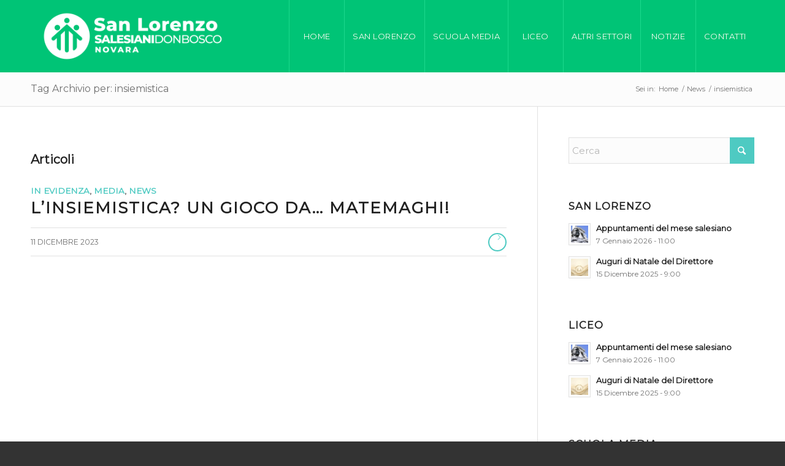

--- FILE ---
content_type: text/html; charset=UTF-8
request_url: https://www.salesianinovara.it/tag/insiemistica/
body_size: 11430
content:
<!DOCTYPE html>
<html lang="it-IT" class="html_stretched responsive av-preloader-active av-preloader-enabled  html_header_top html_logo_left html_main_nav_header html_menu_right html_large html_header_sticky html_header_shrinking html_mobile_menu_tablet html_header_searchicon_disabled html_content_align_center html_header_unstick_top_disabled html_header_stretch_disabled html_minimal_header html_elegant-blog html_av-overlay-side html_av-overlay-side-minimal html_av-submenu-noclone html_entry_id_22456 av-cookies-no-cookie-consent av-no-preview av-default-lightbox html_text_menu_active av-mobile-menu-switch-default">
<head>
<meta charset="UTF-8" />
<meta name="robots" content="noindex, follow" />


<!-- mobile setting -->
<meta name="viewport" content="width=device-width, initial-scale=1">

<!-- Scripts/CSS and wp_head hook -->
<title>insiemistica &#8211; Istituto Salesiano San Lorenzo &#8211; Novara</title>
<meta name='robots' content='max-image-preview:large' />
<link rel='dns-prefetch' href='//use.fontawesome.com' />
<link rel='dns-prefetch' href='//s.w.org' />
<link rel="alternate" type="application/rss+xml" title="Istituto Salesiano San Lorenzo - Novara &raquo; Feed" href="https://www.salesianinovara.it/feed/" />
<link rel="alternate" type="application/rss+xml" title="Istituto Salesiano San Lorenzo - Novara &raquo; insiemistica Feed del tag" href="https://www.salesianinovara.it/tag/insiemistica/feed/" />

<!-- google webfont font replacement -->

			<script type='text/javascript'>

				(function() {

					/*	check if webfonts are disabled by user setting via cookie - or user must opt in.	*/
					var html = document.getElementsByTagName('html')[0];
					var cookie_check = html.className.indexOf('av-cookies-needs-opt-in') >= 0 || html.className.indexOf('av-cookies-can-opt-out') >= 0;
					var allow_continue = true;
					var silent_accept_cookie = html.className.indexOf('av-cookies-user-silent-accept') >= 0;

					if( cookie_check && ! silent_accept_cookie )
					{
						if( ! document.cookie.match(/aviaCookieConsent/) || html.className.indexOf('av-cookies-session-refused') >= 0 )
						{
							allow_continue = false;
						}
						else
						{
							if( ! document.cookie.match(/aviaPrivacyRefuseCookiesHideBar/) )
							{
								allow_continue = false;
							}
							else if( ! document.cookie.match(/aviaPrivacyEssentialCookiesEnabled/) )
							{
								allow_continue = false;
							}
							else if( document.cookie.match(/aviaPrivacyGoogleWebfontsDisabled/) )
							{
								allow_continue = false;
							}
						}
					}

					if( allow_continue )
					{
						var f = document.createElement('link');

						f.type 	= 'text/css';
						f.rel 	= 'stylesheet';
						f.href 	= 'https://fonts.googleapis.com/css?family=Montserrat&display=auto';
						f.id 	= 'avia-google-webfont';

						document.getElementsByTagName('head')[0].appendChild(f);
					}
				})();

			</script>
					<script type="text/javascript">
			window._wpemojiSettings = {"baseUrl":"https:\/\/s.w.org\/images\/core\/emoji\/13.1.0\/72x72\/","ext":".png","svgUrl":"https:\/\/s.w.org\/images\/core\/emoji\/13.1.0\/svg\/","svgExt":".svg","source":{"concatemoji":"https:\/\/www.salesianinovara.it\/wp-includes\/js\/wp-emoji-release.min.js?ver=5.8.12"}};
			!function(e,a,t){var n,r,o,i=a.createElement("canvas"),p=i.getContext&&i.getContext("2d");function s(e,t){var a=String.fromCharCode;p.clearRect(0,0,i.width,i.height),p.fillText(a.apply(this,e),0,0);e=i.toDataURL();return p.clearRect(0,0,i.width,i.height),p.fillText(a.apply(this,t),0,0),e===i.toDataURL()}function c(e){var t=a.createElement("script");t.src=e,t.defer=t.type="text/javascript",a.getElementsByTagName("head")[0].appendChild(t)}for(o=Array("flag","emoji"),t.supports={everything:!0,everythingExceptFlag:!0},r=0;r<o.length;r++)t.supports[o[r]]=function(e){if(!p||!p.fillText)return!1;switch(p.textBaseline="top",p.font="600 32px Arial",e){case"flag":return s([127987,65039,8205,9895,65039],[127987,65039,8203,9895,65039])?!1:!s([55356,56826,55356,56819],[55356,56826,8203,55356,56819])&&!s([55356,57332,56128,56423,56128,56418,56128,56421,56128,56430,56128,56423,56128,56447],[55356,57332,8203,56128,56423,8203,56128,56418,8203,56128,56421,8203,56128,56430,8203,56128,56423,8203,56128,56447]);case"emoji":return!s([10084,65039,8205,55357,56613],[10084,65039,8203,55357,56613])}return!1}(o[r]),t.supports.everything=t.supports.everything&&t.supports[o[r]],"flag"!==o[r]&&(t.supports.everythingExceptFlag=t.supports.everythingExceptFlag&&t.supports[o[r]]);t.supports.everythingExceptFlag=t.supports.everythingExceptFlag&&!t.supports.flag,t.DOMReady=!1,t.readyCallback=function(){t.DOMReady=!0},t.supports.everything||(n=function(){t.readyCallback()},a.addEventListener?(a.addEventListener("DOMContentLoaded",n,!1),e.addEventListener("load",n,!1)):(e.attachEvent("onload",n),a.attachEvent("onreadystatechange",function(){"complete"===a.readyState&&t.readyCallback()})),(n=t.source||{}).concatemoji?c(n.concatemoji):n.wpemoji&&n.twemoji&&(c(n.twemoji),c(n.wpemoji)))}(window,document,window._wpemojiSettings);
		</script>
		<style type="text/css">
img.wp-smiley,
img.emoji {
	display: inline !important;
	border: none !important;
	box-shadow: none !important;
	height: 1em !important;
	width: 1em !important;
	margin: 0 .07em !important;
	vertical-align: -0.1em !important;
	background: none !important;
	padding: 0 !important;
}
</style>
	<link rel='stylesheet' id='wp-block-library-css'  href='https://www.salesianinovara.it/wp-includes/css/dist/block-library/style.min.css?ver=5.8.12' type='text/css' media='all' />
<style id='global-styles-inline-css' type='text/css'>
body{--wp--preset--color--black: #000000;--wp--preset--color--cyan-bluish-gray: #abb8c3;--wp--preset--color--white: #ffffff;--wp--preset--color--pale-pink: #f78da7;--wp--preset--color--vivid-red: #cf2e2e;--wp--preset--color--luminous-vivid-orange: #ff6900;--wp--preset--color--luminous-vivid-amber: #fcb900;--wp--preset--color--light-green-cyan: #7bdcb5;--wp--preset--color--vivid-green-cyan: #00d084;--wp--preset--color--pale-cyan-blue: #8ed1fc;--wp--preset--color--vivid-cyan-blue: #0693e3;--wp--preset--color--vivid-purple: #9b51e0;--wp--preset--gradient--vivid-cyan-blue-to-vivid-purple: linear-gradient(135deg,rgba(6,147,227,1) 0%,rgb(155,81,224) 100%);--wp--preset--gradient--light-green-cyan-to-vivid-green-cyan: linear-gradient(135deg,rgb(122,220,180) 0%,rgb(0,208,130) 100%);--wp--preset--gradient--luminous-vivid-amber-to-luminous-vivid-orange: linear-gradient(135deg,rgba(252,185,0,1) 0%,rgba(255,105,0,1) 100%);--wp--preset--gradient--luminous-vivid-orange-to-vivid-red: linear-gradient(135deg,rgba(255,105,0,1) 0%,rgb(207,46,46) 100%);--wp--preset--gradient--very-light-gray-to-cyan-bluish-gray: linear-gradient(135deg,rgb(238,238,238) 0%,rgb(169,184,195) 100%);--wp--preset--gradient--cool-to-warm-spectrum: linear-gradient(135deg,rgb(74,234,220) 0%,rgb(151,120,209) 20%,rgb(207,42,186) 40%,rgb(238,44,130) 60%,rgb(251,105,98) 80%,rgb(254,248,76) 100%);--wp--preset--gradient--blush-light-purple: linear-gradient(135deg,rgb(255,206,236) 0%,rgb(152,150,240) 100%);--wp--preset--gradient--blush-bordeaux: linear-gradient(135deg,rgb(254,205,165) 0%,rgb(254,45,45) 50%,rgb(107,0,62) 100%);--wp--preset--gradient--luminous-dusk: linear-gradient(135deg,rgb(255,203,112) 0%,rgb(199,81,192) 50%,rgb(65,88,208) 100%);--wp--preset--gradient--pale-ocean: linear-gradient(135deg,rgb(255,245,203) 0%,rgb(182,227,212) 50%,rgb(51,167,181) 100%);--wp--preset--gradient--electric-grass: linear-gradient(135deg,rgb(202,248,128) 0%,rgb(113,206,126) 100%);--wp--preset--gradient--midnight: linear-gradient(135deg,rgb(2,3,129) 0%,rgb(40,116,252) 100%);--wp--preset--font-size--small: 13px;--wp--preset--font-size--normal: 16px;--wp--preset--font-size--medium: 20px;--wp--preset--font-size--large: 36px;--wp--preset--font-size--huge: 42px;}.has-black-color{color: var(--wp--preset--color--black) !important;}.has-cyan-bluish-gray-color{color: var(--wp--preset--color--cyan-bluish-gray) !important;}.has-white-color{color: var(--wp--preset--color--white) !important;}.has-pale-pink-color{color: var(--wp--preset--color--pale-pink) !important;}.has-vivid-red-color{color: var(--wp--preset--color--vivid-red) !important;}.has-luminous-vivid-orange-color{color: var(--wp--preset--color--luminous-vivid-orange) !important;}.has-luminous-vivid-amber-color{color: var(--wp--preset--color--luminous-vivid-amber) !important;}.has-light-green-cyan-color{color: var(--wp--preset--color--light-green-cyan) !important;}.has-vivid-green-cyan-color{color: var(--wp--preset--color--vivid-green-cyan) !important;}.has-pale-cyan-blue-color{color: var(--wp--preset--color--pale-cyan-blue) !important;}.has-vivid-cyan-blue-color{color: var(--wp--preset--color--vivid-cyan-blue) !important;}.has-vivid-purple-color{color: var(--wp--preset--color--vivid-purple) !important;}.has-black-background-color{background-color: var(--wp--preset--color--black) !important;}.has-cyan-bluish-gray-background-color{background-color: var(--wp--preset--color--cyan-bluish-gray) !important;}.has-white-background-color{background-color: var(--wp--preset--color--white) !important;}.has-pale-pink-background-color{background-color: var(--wp--preset--color--pale-pink) !important;}.has-vivid-red-background-color{background-color: var(--wp--preset--color--vivid-red) !important;}.has-luminous-vivid-orange-background-color{background-color: var(--wp--preset--color--luminous-vivid-orange) !important;}.has-luminous-vivid-amber-background-color{background-color: var(--wp--preset--color--luminous-vivid-amber) !important;}.has-light-green-cyan-background-color{background-color: var(--wp--preset--color--light-green-cyan) !important;}.has-vivid-green-cyan-background-color{background-color: var(--wp--preset--color--vivid-green-cyan) !important;}.has-pale-cyan-blue-background-color{background-color: var(--wp--preset--color--pale-cyan-blue) !important;}.has-vivid-cyan-blue-background-color{background-color: var(--wp--preset--color--vivid-cyan-blue) !important;}.has-vivid-purple-background-color{background-color: var(--wp--preset--color--vivid-purple) !important;}.has-vivid-cyan-blue-to-vivid-purple-gradient-background{background: var(--wp--preset--gradient--vivid-cyan-blue-to-vivid-purple) !important;}.has-light-green-cyan-to-vivid-green-cyan-gradient-background{background: var(--wp--preset--gradient--light-green-cyan-to-vivid-green-cyan) !important;}.has-luminous-vivid-amber-to-luminous-vivid-orange-gradient-background{background: var(--wp--preset--gradient--luminous-vivid-amber-to-luminous-vivid-orange) !important;}.has-luminous-vivid-orange-to-vivid-red-gradient-background{background: var(--wp--preset--gradient--luminous-vivid-orange-to-vivid-red) !important;}.has-very-light-gray-to-cyan-bluish-gray-gradient-background{background: var(--wp--preset--gradient--very-light-gray-to-cyan-bluish-gray) !important;}.has-cool-to-warm-spectrum-gradient-background{background: var(--wp--preset--gradient--cool-to-warm-spectrum) !important;}.has-blush-light-purple-gradient-background{background: var(--wp--preset--gradient--blush-light-purple) !important;}.has-blush-bordeaux-gradient-background{background: var(--wp--preset--gradient--blush-bordeaux) !important;}.has-luminous-dusk-gradient-background{background: var(--wp--preset--gradient--luminous-dusk) !important;}.has-pale-ocean-gradient-background{background: var(--wp--preset--gradient--pale-ocean) !important;}.has-electric-grass-gradient-background{background: var(--wp--preset--gradient--electric-grass) !important;}.has-midnight-gradient-background{background: var(--wp--preset--gradient--midnight) !important;}.has-small-font-size{font-size: var(--wp--preset--font-size--small) !important;}.has-normal-font-size{font-size: var(--wp--preset--font-size--normal) !important;}.has-medium-font-size{font-size: var(--wp--preset--font-size--medium) !important;}.has-large-font-size{font-size: var(--wp--preset--font-size--large) !important;}.has-huge-font-size{font-size: var(--wp--preset--font-size--huge) !important;}
</style>
<link rel='stylesheet' id='contact-form-7-css'  href='https://www.salesianinovara.it/wp-content/plugins/contact-form-7/includes/css/styles.css?ver=5.5.2' type='text/css' media='all' />
<link rel='stylesheet' id='wp-v-icons-css-css'  href='https://www.salesianinovara.it/wp-content/plugins/wp-visual-icon-fonts/css/wpvi-fa4.css?ver=5.8.12' type='text/css' media='all' />
<link rel='stylesheet' id='bfa-font-awesome-css'  href='https://use.fontawesome.com/releases/v5.15.4/css/all.css?ver=2.0.3' type='text/css' media='all' />
<link rel='stylesheet' id='bfa-font-awesome-v4-shim-css'  href='https://use.fontawesome.com/releases/v5.15.4/css/v4-shims.css?ver=2.0.3' type='text/css' media='all' />
<style id='bfa-font-awesome-v4-shim-inline-css' type='text/css'>

			@font-face {
				font-family: 'FontAwesome';
				src: url('https://use.fontawesome.com/releases/v5.15.4/webfonts/fa-brands-400.eot'),
				url('https://use.fontawesome.com/releases/v5.15.4/webfonts/fa-brands-400.eot?#iefix') format('embedded-opentype'),
				url('https://use.fontawesome.com/releases/v5.15.4/webfonts/fa-brands-400.woff2') format('woff2'),
				url('https://use.fontawesome.com/releases/v5.15.4/webfonts/fa-brands-400.woff') format('woff'),
				url('https://use.fontawesome.com/releases/v5.15.4/webfonts/fa-brands-400.ttf') format('truetype'),
				url('https://use.fontawesome.com/releases/v5.15.4/webfonts/fa-brands-400.svg#fontawesome') format('svg');
			}

			@font-face {
				font-family: 'FontAwesome';
				src: url('https://use.fontawesome.com/releases/v5.15.4/webfonts/fa-solid-900.eot'),
				url('https://use.fontawesome.com/releases/v5.15.4/webfonts/fa-solid-900.eot?#iefix') format('embedded-opentype'),
				url('https://use.fontawesome.com/releases/v5.15.4/webfonts/fa-solid-900.woff2') format('woff2'),
				url('https://use.fontawesome.com/releases/v5.15.4/webfonts/fa-solid-900.woff') format('woff'),
				url('https://use.fontawesome.com/releases/v5.15.4/webfonts/fa-solid-900.ttf') format('truetype'),
				url('https://use.fontawesome.com/releases/v5.15.4/webfonts/fa-solid-900.svg#fontawesome') format('svg');
			}

			@font-face {
				font-family: 'FontAwesome';
				src: url('https://use.fontawesome.com/releases/v5.15.4/webfonts/fa-regular-400.eot'),
				url('https://use.fontawesome.com/releases/v5.15.4/webfonts/fa-regular-400.eot?#iefix') format('embedded-opentype'),
				url('https://use.fontawesome.com/releases/v5.15.4/webfonts/fa-regular-400.woff2') format('woff2'),
				url('https://use.fontawesome.com/releases/v5.15.4/webfonts/fa-regular-400.woff') format('woff'),
				url('https://use.fontawesome.com/releases/v5.15.4/webfonts/fa-regular-400.ttf') format('truetype'),
				url('https://use.fontawesome.com/releases/v5.15.4/webfonts/fa-regular-400.svg#fontawesome') format('svg');
				unicode-range: U+F004-F005,U+F007,U+F017,U+F022,U+F024,U+F02E,U+F03E,U+F044,U+F057-F059,U+F06E,U+F070,U+F075,U+F07B-F07C,U+F080,U+F086,U+F089,U+F094,U+F09D,U+F0A0,U+F0A4-F0A7,U+F0C5,U+F0C7-F0C8,U+F0E0,U+F0EB,U+F0F3,U+F0F8,U+F0FE,U+F111,U+F118-F11A,U+F11C,U+F133,U+F144,U+F146,U+F14A,U+F14D-F14E,U+F150-F152,U+F15B-F15C,U+F164-F165,U+F185-F186,U+F191-F192,U+F1AD,U+F1C1-F1C9,U+F1CD,U+F1D8,U+F1E3,U+F1EA,U+F1F6,U+F1F9,U+F20A,U+F247-F249,U+F24D,U+F254-F25B,U+F25D,U+F267,U+F271-F274,U+F279,U+F28B,U+F28D,U+F2B5-F2B6,U+F2B9,U+F2BB,U+F2BD,U+F2C1-F2C2,U+F2D0,U+F2D2,U+F2DC,U+F2ED,U+F328,U+F358-F35B,U+F3A5,U+F3D1,U+F410,U+F4AD;
			}
		
</style>
<link rel='stylesheet' id='avia-merged-styles-css'  href='https://www.salesianinovara.it/wp-content/uploads/dynamic_avia/avia-merged-styles-58aaf4ea4ab43fd1a518427312474b45---697387ae28269.css' type='text/css' media='all' />
<link rel='stylesheet' id='avia-single-post-22456-css'  href='https://www.salesianinovara.it/wp-content/uploads/dynamic_avia/avia_posts_css/post-22456.css?ver=ver-1769179064' type='text/css' media='all' />
<script type='text/javascript' src='https://www.salesianinovara.it/wp-includes/js/jquery/jquery.min.js?ver=3.6.0' id='jquery-core-js'></script>
<script type='text/javascript' src='https://www.salesianinovara.it/wp-includes/js/jquery/jquery-migrate.min.js?ver=3.3.2' id='jquery-migrate-js'></script>
<script type='text/javascript' src='https://www.salesianinovara.it/wp-content/uploads/dynamic_avia/avia-head-scripts-4eef96767e7ec578c4dcc5eae96076c2---697387ae571d5.js' id='avia-head-scripts-js'></script>
<link rel="https://api.w.org/" href="https://www.salesianinovara.it/wp-json/" /><link rel="alternate" type="application/json" href="https://www.salesianinovara.it/wp-json/wp/v2/tags/599" /><link rel="EditURI" type="application/rsd+xml" title="RSD" href="https://www.salesianinovara.it/xmlrpc.php?rsd" />
<link rel="wlwmanifest" type="application/wlwmanifest+xml" href="https://www.salesianinovara.it/wp-includes/wlwmanifest.xml" /> 
<meta name="generator" content="WordPress 5.8.12" />

<link rel="icon" href="https://www.salesianinovara.it/wp-content/uploads/2024/06/logo-icon-favicon-chiaro.png" type="image/png">
<!--[if lt IE 9]><script src="https://www.salesianinovara.it/wp-content/themes/enfold/js/html5shiv.js"></script><![endif]--><link rel="profile" href="https://gmpg.org/xfn/11" />
<link rel="alternate" type="application/rss+xml" title="Istituto Salesiano San Lorenzo - Novara RSS2 Feed" href="https://www.salesianinovara.it/feed/" />
<link rel="pingback" href="https://www.salesianinovara.it/xmlrpc.php" />

<!-- To speed up the rendering and to display the site as fast as possible to the user we include some styles and scripts for above the fold content inline -->
<script type="text/javascript">'use strict';var avia_is_mobile=!1;if(/Android|webOS|iPhone|iPad|iPod|BlackBerry|IEMobile|Opera Mini/i.test(navigator.userAgent)&&'ontouchstart' in document.documentElement){avia_is_mobile=!0;document.documentElement.className+=' avia_mobile '}
else{document.documentElement.className+=' avia_desktop '};document.documentElement.className+=' js_active ';(function(){var e=['-webkit-','-moz-','-ms-',''],n='',o=!1,a=!1;for(var t in e){if(e[t]+'transform' in document.documentElement.style){o=!0;n=e[t]+'transform'};if(e[t]+'perspective' in document.documentElement.style){a=!0}};if(o){document.documentElement.className+=' avia_transform '};if(a){document.documentElement.className+=' avia_transform3d '};if(typeof document.getElementsByClassName=='function'&&typeof document.documentElement.getBoundingClientRect=='function'&&avia_is_mobile==!1){if(n&&window.innerHeight>0){setTimeout(function(){var e=0,o={},a=0,t=document.getElementsByClassName('av-parallax'),i=window.pageYOffset||document.documentElement.scrollTop;for(e=0;e<t.length;e++){t[e].style.top='0px';o=t[e].getBoundingClientRect();a=Math.ceil((window.innerHeight+i-o.top)*0.3);t[e].style[n]='translate(0px, '+a+'px)';t[e].style.top='auto';t[e].className+=' enabled-parallax '}},50)}}})();</script><link rel="icon" href="https://www.salesianinovara.it/wp-content/uploads/2019/02/cropped-favicon-novara-32x32.png" sizes="32x32" />
<link rel="icon" href="https://www.salesianinovara.it/wp-content/uploads/2019/02/cropped-favicon-novara-192x192.png" sizes="192x192" />
<link rel="apple-touch-icon" href="https://www.salesianinovara.it/wp-content/uploads/2019/02/cropped-favicon-novara-180x180.png" />
<meta name="msapplication-TileImage" content="https://www.salesianinovara.it/wp-content/uploads/2019/02/cropped-favicon-novara-270x270.png" />
<style type="text/css">
		@font-face {font-family: 'entypo-fontello-enfold'; font-weight: normal; font-style: normal; font-display: auto;
		src: url('https://www.salesianinovara.it/wp-content/themes/enfold/config-templatebuilder/avia-template-builder/assets/fonts/entypo-fontello-enfold/entypo-fontello-enfold.woff2') format('woff2'),
		url('https://www.salesianinovara.it/wp-content/themes/enfold/config-templatebuilder/avia-template-builder/assets/fonts/entypo-fontello-enfold/entypo-fontello-enfold.woff') format('woff'),
		url('https://www.salesianinovara.it/wp-content/themes/enfold/config-templatebuilder/avia-template-builder/assets/fonts/entypo-fontello-enfold/entypo-fontello-enfold.ttf') format('truetype'),
		url('https://www.salesianinovara.it/wp-content/themes/enfold/config-templatebuilder/avia-template-builder/assets/fonts/entypo-fontello-enfold/entypo-fontello-enfold.svg#entypo-fontello-enfold') format('svg'),
		url('https://www.salesianinovara.it/wp-content/themes/enfold/config-templatebuilder/avia-template-builder/assets/fonts/entypo-fontello-enfold/entypo-fontello-enfold.eot'),
		url('https://www.salesianinovara.it/wp-content/themes/enfold/config-templatebuilder/avia-template-builder/assets/fonts/entypo-fontello-enfold/entypo-fontello-enfold.eot?#iefix') format('embedded-opentype');
		}

		#top .avia-font-entypo-fontello-enfold, body .avia-font-entypo-fontello-enfold, html body [data-av_iconfont='entypo-fontello-enfold']:before{ font-family: 'entypo-fontello-enfold'; }
		
		@font-face {font-family: 'entypo-fontello'; font-weight: normal; font-style: normal; font-display: auto;
		src: url('https://www.salesianinovara.it/wp-content/themes/enfold/config-templatebuilder/avia-template-builder/assets/fonts/entypo-fontello/entypo-fontello.woff2') format('woff2'),
		url('https://www.salesianinovara.it/wp-content/themes/enfold/config-templatebuilder/avia-template-builder/assets/fonts/entypo-fontello/entypo-fontello.woff') format('woff'),
		url('https://www.salesianinovara.it/wp-content/themes/enfold/config-templatebuilder/avia-template-builder/assets/fonts/entypo-fontello/entypo-fontello.ttf') format('truetype'),
		url('https://www.salesianinovara.it/wp-content/themes/enfold/config-templatebuilder/avia-template-builder/assets/fonts/entypo-fontello/entypo-fontello.svg#entypo-fontello') format('svg'),
		url('https://www.salesianinovara.it/wp-content/themes/enfold/config-templatebuilder/avia-template-builder/assets/fonts/entypo-fontello/entypo-fontello.eot'),
		url('https://www.salesianinovara.it/wp-content/themes/enfold/config-templatebuilder/avia-template-builder/assets/fonts/entypo-fontello/entypo-fontello.eot?#iefix') format('embedded-opentype');
		}

		#top .avia-font-entypo-fontello, body .avia-font-entypo-fontello, html body [data-av_iconfont='entypo-fontello']:before{ font-family: 'entypo-fontello'; }
		</style>

<!--
Debugging Info for Theme support: 

Theme: Enfold
Version: 7.1.3
Installed: enfold
AviaFramework Version: 5.6
AviaBuilder Version: 6.0
aviaElementManager Version: 1.0.1
ML:512-PU:96-PLA:12
WP:5.8.12
Compress: CSS:all theme files - JS:all theme files
Updates: enabled - token has changed and not verified
PLAu:11
-->
</head>

<body id="top" class="archive tag tag-insiemistica tag-599 stretched rtl_columns av-curtain-numeric montserrat  avia-responsive-images-support" itemscope="itemscope" itemtype="https://schema.org/WebPage" >

	<div class='av-siteloader-wrap av-transition-enabled av-transition-with-logo'><div class="av-siteloader-inner"><div class="av-siteloader-cell"><img class='av-preloading-logo' src='https://www.salesianinovara.it/wp-content/uploads/2024/06/logo-icon-favicon-chiaro.png' alt='Caricamento' title='Caricamento' /><div class="av-siteloader"><div class="av-siteloader-extra"></div></div></div></div></div>
	<div id='wrap_all'>

	
<header id='header' class='all_colors header_color light_bg_color  av_header_top av_logo_left av_main_nav_header av_menu_right av_large av_header_sticky av_header_shrinking av_header_stretch_disabled av_mobile_menu_tablet av_header_searchicon_disabled av_header_unstick_top_disabled av_seperator_big_border av_minimal_header av_bottom_nav_disabled '  data-av_shrink_factor='50' role="banner" itemscope="itemscope" itemtype="https://schema.org/WPHeader" >

		<div  id='header_main' class='container_wrap container_wrap_logo'>

        <div class='container av-logo-container'><div class='inner-container'><span class='logo avia-standard-logo'><a href='https://www.salesianinovara.it/' class='' aria-label='logo_salesiani_NOVARA Ver.02_Mono_Orizzontale_Neg' title='logo_salesiani_NOVARA Ver.02_Mono_Orizzontale_Neg'><img src="https://www.salesianinovara.it/wp-content/uploads/2024/06/logo_salesiani_NOVARA-Ver.02_Mono_Orizzontale_Neg.png" srcset="https://www.salesianinovara.it/wp-content/uploads/2024/06/logo_salesiani_NOVARA-Ver.02_Mono_Orizzontale_Neg.png 5906w, https://www.salesianinovara.it/wp-content/uploads/2024/06/logo_salesiani_NOVARA-Ver.02_Mono_Orizzontale_Neg-300x106.png 300w, https://www.salesianinovara.it/wp-content/uploads/2024/06/logo_salesiani_NOVARA-Ver.02_Mono_Orizzontale_Neg-1030x365.png 1030w, https://www.salesianinovara.it/wp-content/uploads/2024/06/logo_salesiani_NOVARA-Ver.02_Mono_Orizzontale_Neg-768x272.png 768w, https://www.salesianinovara.it/wp-content/uploads/2024/06/logo_salesiani_NOVARA-Ver.02_Mono_Orizzontale_Neg-1536x545.png 1536w, https://www.salesianinovara.it/wp-content/uploads/2024/06/logo_salesiani_NOVARA-Ver.02_Mono_Orizzontale_Neg-2048x726.png 2048w, https://www.salesianinovara.it/wp-content/uploads/2024/06/logo_salesiani_NOVARA-Ver.02_Mono_Orizzontale_Neg-1500x532.png 1500w, https://www.salesianinovara.it/wp-content/uploads/2024/06/logo_salesiani_NOVARA-Ver.02_Mono_Orizzontale_Neg-705x250.png 705w" sizes="(max-width: 5906px) 100vw, 5906px" height="100" width="300" alt='Istituto Salesiano San Lorenzo - Novara' title='logo_salesiani_NOVARA Ver.02_Mono_Orizzontale_Neg' /></a></span><nav class='main_menu' data-selectname='Seleziona una pagina'  role="navigation" itemscope="itemscope" itemtype="https://schema.org/SiteNavigationElement" ><div class="avia-menu av-main-nav-wrap"><ul role="menu" class="menu av-main-nav" id="avia-menu"><li role="menuitem" id="menu-item-13911" class="menu-item menu-item-type-post_type menu-item-object-page menu-item-home menu-item-top-level menu-item-top-level-1"><a href="https://www.salesianinovara.it/" itemprop="url" tabindex="0"><span class="avia-bullet"></span><span class="avia-menu-text">Home</span><span class="avia-menu-fx"><span class="avia-arrow-wrap"><span class="avia-arrow"></span></span></span></a></li>
<li role="menuitem" id="menu-item-16607" class="menu-item menu-item-type-post_type menu-item-object-page menu-item-has-children menu-item-top-level menu-item-top-level-2"><a href="https://www.salesianinovara.it/comunita-religiosa/" itemprop="url" tabindex="0"><span class="avia-bullet"></span><span class="avia-menu-text">San Lorenzo</span><span class="avia-menu-fx"><span class="avia-arrow-wrap"><span class="avia-arrow"></span></span></span></a>


<ul class="sub-menu">
	<li role="menuitem" id="menu-item-14709" class="menu-item menu-item-type-post_type menu-item-object-page"><a href="https://www.salesianinovara.it/comunita-religiosa/" itemprop="url" tabindex="0"><span class="avia-bullet"></span><span class="avia-menu-text">Comunità Religiosa</span></a></li>
	<li role="menuitem" id="menu-item-14950" class="menu-item menu-item-type-post_type menu-item-object-page"><a href="https://www.salesianinovara.it/storia-e-carisma/" itemprop="url" tabindex="0"><span class="avia-bullet"></span><span class="avia-menu-text">Storia e Carisma</span></a></li>
	<li role="menuitem" id="menu-item-14260" class="menu-item menu-item-type-custom menu-item-object-custom"><a href="http://www.salesianinovara.it/storia-e-carisma/#sistemapreventivo" itemprop="url" tabindex="0"><span class="avia-bullet"></span><span class="avia-menu-text">Educazione salesiana</span></a></li>
	<li role="menuitem" id="menu-item-14263" class="menu-item menu-item-type-custom menu-item-object-custom"><a href="http://www.salesianinovara.it/storia-e-carisma/#congregazione" itemprop="url" tabindex="0"><span class="avia-bullet"></span><span class="avia-menu-text">La congregazione salesiana</span></a></li>
	<li role="menuitem" id="menu-item-14401" class="menu-item menu-item-type-post_type menu-item-object-page"><a href="https://www.salesianinovara.it/ex-allievi/" itemprop="url" tabindex="0"><span class="avia-bullet"></span><span class="avia-menu-text">Ex Allievi</span></a></li>
	<li role="menuitem" id="menu-item-16956" class="menu-item menu-item-type-post_type menu-item-object-page"><a href="https://www.salesianinovara.it/collabora-con-noi/" itemprop="url" tabindex="0"><span class="avia-bullet"></span><span class="avia-menu-text">Collabora con noi</span></a></li>
	<li role="menuitem" id="menu-item-16609" class="menu-item menu-item-type-post_type menu-item-object-page"><a href="https://www.salesianinovara.it/contatti/" itemprop="url" tabindex="0"><span class="avia-bullet"></span><span class="avia-menu-text">Contatti e Info</span></a></li>
</ul>
</li>
<li role="menuitem" id="menu-item-14480" class="menu-item menu-item-type-post_type menu-item-object-page menu-item-has-children menu-item-top-level menu-item-top-level-3"><a href="https://www.salesianinovara.it/scuola-media/" itemprop="url" tabindex="0"><span class="avia-bullet"></span><span class="avia-menu-text">Scuola Media</span><span class="avia-menu-fx"><span class="avia-arrow-wrap"><span class="avia-arrow"></span></span></span></a>


<ul class="sub-menu">
	<li role="menuitem" id="menu-item-15781" class="menu-item menu-item-type-post_type menu-item-object-page"><a href="https://www.salesianinovara.it/scuola-media/proposta-educativa/" itemprop="url" tabindex="0"><span class="avia-bullet"></span><span class="avia-menu-text">Proposta Educativa</span></a></li>
	<li role="menuitem" id="menu-item-17064" class="menu-item menu-item-type-post_type menu-item-object-page"><a href="https://www.salesianinovara.it/scuola-media/ambienti-e-servizi/" itemprop="url" tabindex="0"><span class="avia-bullet"></span><span class="avia-menu-text">Ambienti e Servizi</span></a></li>
	<li role="menuitem" id="menu-item-15410" class="menu-item menu-item-type-post_type menu-item-object-page"><a href="https://www.salesianinovara.it/scuola-media/organico/" itemprop="url" tabindex="0"><span class="avia-bullet"></span><span class="avia-menu-text">Organico</span></a></li>
	<li role="menuitem" id="menu-item-15548" class="menu-item menu-item-type-post_type menu-item-object-page"><a href="https://www.salesianinovara.it/scuola-media/progetti/" itemprop="url" tabindex="0"><span class="avia-bullet"></span><span class="avia-menu-text">Progetti</span></a></li>
	<li role="menuitem" id="menu-item-15473" class="menu-item menu-item-type-post_type menu-item-object-page"><a href="https://www.salesianinovara.it/scuola-media/documenti/" itemprop="url" tabindex="0"><span class="avia-bullet"></span><span class="avia-menu-text">Documenti</span></a></li>
	<li role="menuitem" id="menu-item-23466" class="menu-item menu-item-type-custom menu-item-object-custom menu-item-has-children"><a href="#" itemprop="url" tabindex="0"><span class="avia-bullet"></span><span class="avia-menu-text">PNRR</span></a>
	<ul class="sub-menu">
		<li role="menuitem" id="menu-item-23481" class="menu-item menu-item-type-post_type menu-item-object-page"><a href="https://www.salesianinovara.it/scuola-media/stem-a-360/" itemprop="url" tabindex="0"><span class="avia-bullet"></span><span class="avia-menu-text">STEM a 360°</span></a></li>
		<li role="menuitem" id="menu-item-23479" class="menu-item menu-item-type-post_type menu-item-object-page"><a href="https://www.salesianinovara.it/scuola-media/divari/" itemprop="url" tabindex="0"><span class="avia-bullet"></span><span class="avia-menu-text">Divari</span></a></li>
		<li role="menuitem" id="menu-item-23655" class="menu-item menu-item-type-post_type menu-item-object-page"><a href="https://www.salesianinovara.it/scuola-media/pnrr-dm66-2023/" itemprop="url" tabindex="0"><span class="avia-bullet"></span><span class="avia-menu-text">PNRR DM66/2023</span></a></li>
	</ul>
</li>
	<li role="menuitem" id="menu-item-23781" class="menu-item menu-item-type-post_type menu-item-object-page"><a href="https://www.salesianinovara.it/scuola-media/agenda-nord/" itemprop="url" tabindex="0"><span class="avia-bullet"></span><span class="avia-menu-text">Agenda Nord</span></a></li>
	<li role="menuitem" id="menu-item-15890" class="menu-item menu-item-type-post_type menu-item-object-page"><a href="https://www.salesianinovara.it/scuola-media/fondo-solidarieta/" itemprop="url" tabindex="0"><span class="avia-bullet"></span><span class="avia-menu-text">Fondo Solidarietà</span></a></li>
	<li role="menuitem" id="menu-item-15515" class="menu-item menu-item-type-post_type menu-item-object-page"><a href="https://www.salesianinovara.it/scuola-media/iscrizione/" itemprop="url" tabindex="0"><span class="avia-bullet"></span><span class="avia-menu-text">Iscrizione</span></a></li>
</ul>
</li>
<li role="menuitem" id="menu-item-14479" class="menu-item menu-item-type-post_type menu-item-object-page menu-item-has-children menu-item-top-level menu-item-top-level-4"><a href="https://www.salesianinovara.it/liceo/" itemprop="url" tabindex="0"><span class="avia-bullet"></span><span class="avia-menu-text">Liceo</span><span class="avia-menu-fx"><span class="avia-arrow-wrap"><span class="avia-arrow"></span></span></span></a>


<ul class="sub-menu">
	<li role="menuitem" id="menu-item-15782" class="menu-item menu-item-type-post_type menu-item-object-page"><a href="https://www.salesianinovara.it/liceo/proposta-educativa-liceo/" itemprop="url" tabindex="0"><span class="avia-bullet"></span><span class="avia-menu-text">Proposta Educativa</span></a></li>
	<li role="menuitem" id="menu-item-15768" class="menu-item menu-item-type-post_type menu-item-object-page"><a href="https://www.salesianinovara.it/liceo/ambienti-liceo-2/" itemprop="url" tabindex="0"><span class="avia-bullet"></span><span class="avia-menu-text">Ambienti e Servizi</span></a></li>
	<li role="menuitem" id="menu-item-15757" class="menu-item menu-item-type-post_type menu-item-object-page"><a href="https://www.salesianinovara.it/liceo/organico-liceo/" itemprop="url" tabindex="0"><span class="avia-bullet"></span><span class="avia-menu-text">Organico</span></a></li>
	<li role="menuitem" id="menu-item-16224" class="menu-item menu-item-type-post_type menu-item-object-page"><a href="https://www.salesianinovara.it/liceo/progetti/" itemprop="url" tabindex="0"><span class="avia-bullet"></span><span class="avia-menu-text">Progetti</span></a></li>
	<li role="menuitem" id="menu-item-23470" class="menu-item menu-item-type-custom menu-item-object-custom menu-item-has-children"><a href="#" itemprop="url" tabindex="0"><span class="avia-bullet"></span><span class="avia-menu-text">PNRR</span></a>
	<ul class="sub-menu">
		<li role="menuitem" id="menu-item-23480" class="menu-item menu-item-type-post_type menu-item-object-page"><a href="https://www.salesianinovara.it/liceo/stem-a-360/" itemprop="url" tabindex="0"><span class="avia-bullet"></span><span class="avia-menu-text">STEM a 360°</span></a></li>
		<li role="menuitem" id="menu-item-23478" class="menu-item menu-item-type-post_type menu-item-object-page"><a href="https://www.salesianinovara.it/liceo/divari/" itemprop="url" tabindex="0"><span class="avia-bullet"></span><span class="avia-menu-text">Divari</span></a></li>
		<li role="menuitem" id="menu-item-23656" class="menu-item menu-item-type-post_type menu-item-object-page"><a href="https://www.salesianinovara.it/liceo/pnrr-dm66-2023/" itemprop="url" tabindex="0"><span class="avia-bullet"></span><span class="avia-menu-text">PNRR DM66/2023</span></a></li>
	</ul>
</li>
	<li role="menuitem" id="menu-item-16222" class="menu-item menu-item-type-post_type menu-item-object-page"><a href="https://www.salesianinovara.it/liceo/documenti/" itemprop="url" tabindex="0"><span class="avia-bullet"></span><span class="avia-menu-text">Documenti</span></a></li>
	<li role="menuitem" id="menu-item-17602" class="menu-item menu-item-type-post_type menu-item-object-page"><a href="https://www.salesianinovara.it/scuola-media/fondo-solidarieta/" itemprop="url" tabindex="0"><span class="avia-bullet"></span><span class="avia-menu-text">Fondo Solidarietà</span></a></li>
	<li role="menuitem" id="menu-item-16223" class="menu-item menu-item-type-post_type menu-item-object-page"><a href="https://www.salesianinovara.it/liceo/iscrizione/" itemprop="url" tabindex="0"><span class="avia-bullet"></span><span class="avia-menu-text">Iscrizione</span></a></li>
	<li role="menuitem" id="menu-item-21848" class="menu-item menu-item-type-post_type menu-item-object-page"><a href="https://www.salesianinovara.it/video-liceo/" itemprop="url" tabindex="0"><span class="avia-bullet"></span><span class="avia-menu-text">Video</span></a></li>
</ul>
</li>
<li role="menuitem" id="menu-item-13921" class="menu-item menu-item-type-custom menu-item-object-custom menu-item-has-children menu-item-top-level menu-item-top-level-5"><a itemprop="url" tabindex="0"><span class="avia-bullet"></span><span class="avia-menu-text">Altri settori</span><span class="avia-menu-fx"><span class="avia-arrow-wrap"><span class="avia-arrow"></span></span></span></a>


<ul class="sub-menu">
	<li role="menuitem" id="menu-item-16344" class="menu-item menu-item-type-post_type menu-item-object-page"><a href="https://www.salesianinovara.it/altri-settori/oratorio/" itemprop="url" tabindex="0"><span class="avia-bullet"></span><span class="avia-menu-text">Oratorio</span></a></li>
	<li role="menuitem" id="menu-item-21725" class="menu-item menu-item-type-custom menu-item-object-custom"><a href="https://novara.cnosfap.net/" itemprop="url" tabindex="0"><span class="avia-bullet"></span><span class="avia-menu-text">Formazione Professionale</span></a></li>
	<li role="menuitem" id="menu-item-16343" class="menu-item menu-item-type-post_type menu-item-object-page"><a href="https://www.salesianinovara.it/altri-settori/convitto-universitario/" itemprop="url" tabindex="0"><span class="avia-bullet"></span><span class="avia-menu-text">Convitto Universitario</span></a></li>
	<li role="menuitem" id="menu-item-16342" class="menu-item menu-item-type-post_type menu-item-object-page"><a href="https://www.salesianinovara.it/altri-settori/santuario/" itemprop="url" tabindex="0"><span class="avia-bullet"></span><span class="avia-menu-text">Santuario</span></a></li>
	<li role="menuitem" id="menu-item-14279" class="menu-item menu-item-type-custom menu-item-object-custom menu-item-has-children"><a itemprop="url" tabindex="0"><span class="avia-bullet"></span><span class="avia-menu-text">Altro</span></a>
	<ul class="sub-menu">
		<li role="menuitem" id="menu-item-18267" class="menu-item menu-item-type-post_type menu-item-object-page"><a href="https://www.salesianinovara.it/altri-settori/pala-don-bosco/" itemprop="url" tabindex="0"><span class="avia-bullet"></span><span class="avia-menu-text">Pala don Bosco</span></a></li>
		<li role="menuitem" id="menu-item-18290" class="menu-item menu-item-type-post_type menu-item-object-page"><a href="https://www.salesianinovara.it/altri-settori/teatro-don-bosco/" itemprop="url" tabindex="0"><span class="avia-bullet"></span><span class="avia-menu-text">Teatro don bosco</span></a></li>
		<li role="menuitem" id="menu-item-18323" class="menu-item menu-item-type-post_type menu-item-object-page"><a href="https://www.salesianinovara.it/altri-settori/casa-alpina-di-malesco/" itemprop="url" tabindex="0"><span class="avia-bullet"></span><span class="avia-menu-text">Casa alpina di Malesco</span></a></li>
		<li role="menuitem" id="menu-item-18327" class="menu-item menu-item-type-post_type menu-item-object-page"><a href="https://www.salesianinovara.it/altri-settori/agesc/" itemprop="url" tabindex="0"><span class="avia-bullet"></span><span class="avia-menu-text">AGeSC</span></a></li>
	</ul>
</li>
</ul>
</li>
<li role="menuitem" id="menu-item-14228" class="menu-item menu-item-type-post_type menu-item-object-page menu-item-top-level menu-item-top-level-6"><a href="https://www.salesianinovara.it/notizie/" itemprop="url" tabindex="0"><span class="avia-bullet"></span><span class="avia-menu-text">Notizie</span><span class="avia-menu-fx"><span class="avia-arrow-wrap"><span class="avia-arrow"></span></span></span></a></li>
<li role="menuitem" id="menu-item-14451" class="menu-item menu-item-type-post_type menu-item-object-page menu-item-has-children menu-item-top-level menu-item-top-level-7"><a href="https://www.salesianinovara.it/contatti/" itemprop="url" tabindex="0"><span class="avia-bullet"></span><span class="avia-menu-text">Contatti</span><span class="avia-menu-fx"><span class="avia-arrow-wrap"><span class="avia-arrow"></span></span></span></a>


<ul class="sub-menu">
	<li role="menuitem" id="menu-item-14289" class="menu-item menu-item-type-custom menu-item-object-custom"><a href="https://www.salesianinovara.it/contatti/#contattieinfo" itemprop="url" tabindex="0"><span class="avia-bullet"></span><span class="avia-menu-text">Contatti e Info</span></a></li>
	<li role="menuitem" id="menu-item-14286" class="menu-item menu-item-type-custom menu-item-object-custom"><a href="http://www.salesianinovara.it/contatti/#segreterie" itemprop="url" tabindex="0"><span class="avia-bullet"></span><span class="avia-menu-text">Orari segreterie</span></a></li>
	<li role="menuitem" id="menu-item-14760" class="menu-item menu-item-type-custom menu-item-object-custom"><a href="http://www.salesianinovara.it/trasparenza-amministrativa/" itemprop="url" tabindex="0"><span class="avia-bullet"></span><span class="avia-menu-text">Trasparenza Amministrativa</span></a></li>
</ul>
</li>
<li class="av-burger-menu-main menu-item-avia-special av-small-burger-icon" role="menuitem">
	        			<a href="#" aria-label="Menu" aria-hidden="false">
							<span class="av-hamburger av-hamburger--spin av-js-hamburger">
								<span class="av-hamburger-box">
						          <span class="av-hamburger-inner"></span>
						          <strong>Menu</strong>
								</span>
							</span>
							<span class="avia_hidden_link_text">Menu</span>
						</a>
	        		   </li></ul></div></nav></div> </div> 
		<!-- end container_wrap-->
		</div>
<div class="header_bg"></div>
<!-- end header -->
</header>

	<div id='main' class='all_colors' data-scroll-offset='116'>

	<div class='stretch_full container_wrap alternate_color light_bg_color title_container'><div class='container'><h1 class='main-title entry-title '><a href='https://www.salesianinovara.it/tag/insiemistica/' rel='bookmark' title='Link Permanente: Tag Archivio per: insiemistica'  itemprop="headline" >Tag Archivio per: insiemistica</a></h1><div class="breadcrumb breadcrumbs avia-breadcrumbs"><div class="breadcrumb-trail" ><span class="trail-before"><span class="breadcrumb-title">Sei in:</span></span> <span  itemscope="itemscope" itemtype="https://schema.org/BreadcrumbList" ><span  itemscope="itemscope" itemtype="https://schema.org/ListItem" itemprop="itemListElement" ><a itemprop="url" href="https://www.salesianinovara.it" title="Istituto Salesiano San Lorenzo - Novara" rel="home" class="trail-begin"><span itemprop="name">Home</span></a><span itemprop="position" class="hidden">1</span></span></span> <span class="sep">/</span> <span  itemscope="itemscope" itemtype="https://schema.org/BreadcrumbList" ><span  itemscope="itemscope" itemtype="https://schema.org/ListItem" itemprop="itemListElement" ><a itemprop="url" href="https://www.salesianinovara.it/news/" title="News"><span itemprop="name">News</span></a><span itemprop="position" class="hidden">2</span></span></span> <span class="sep">/</span> <span class="trail-end">insiemistica</span></div></div></div></div>
		<div class='container_wrap container_wrap_first main_color sidebar_right'>

			<div class='container template-blog '>

				<main class='content av-content-small alpha units av-main-tag'  role="main" itemprop="mainContentOfPage" itemscope="itemscope" itemtype="https://schema.org/Blog" >

					<div class="category-term-description">
											</div>

					<h3 class='post-title tag-page-post-type-title '>Articoli</h3><article class="post-entry post-entry-type-standard post-entry-22456 post-loop-1 post-parity-odd post-entry-last bloglist-simple with-slider post-22456 post type-post status-publish format-standard has-post-thumbnail hentry category-in-evidenza category-media category-news tag-carte tag-gioco-di-carte tag-harry-potter tag-insiemistica tag-magicset-cards tag-set"  itemscope="itemscope" itemtype="https://schema.org/BlogPosting" ><div class="blog-meta"></div><div class='entry-content-wrapper clearfix standard-content'><header class="entry-content-header" aria-label="Post: L&#8217;insiemistica? Un gioco da&#8230; matemaghi!"><div class="av-heading-wrapper"><span class="blog-categories minor-meta"><a href="https://www.salesianinovara.it/category/in-evidenza/" rel="tag">In Evidenza</a>, <a href="https://www.salesianinovara.it/category/media/" rel="tag">Media</a>, <a href="https://www.salesianinovara.it/category/news/" rel="tag">News</a></span><h2 class='post-title entry-title '  itemprop="headline" ><a href="https://www.salesianinovara.it/linsiemistica-un-gioco-da-matemaghi/" rel="bookmark" title="Link Permanente: L&#8217;insiemistica? Un gioco da&#8230; matemaghi!">L&#8217;insiemistica? Un gioco da&#8230; matemaghi!<span class="post-format-icon minor-meta"></span></a></h2></div></header><span class="post-meta-infos"><time class="date-container minor-meta updated"  itemprop="datePublished" datetime="2023-12-11T15:34:53+01:00" >11 Dicembre 2023</time><div class="read-more-link"><a href="https://www.salesianinovara.it/linsiemistica-un-gioco-da-matemaghi/" class="more-link">Continua a leggere<span class='more-link-arrow avia-svg-icon avia-font-svg_entypo-fontello' data-av_svg_icon='right-open-big' data-av_iconset='svg_entypo-fontello'><svg version="1.1" xmlns="http://www.w3.org/2000/svg" width="15" height="32" viewBox="0 0 15 32" preserveAspectRatio="xMidYMid meet" role="graphics-symbol" aria-hidden="true">
<path d="M0.416 27.84l11.456-11.84-11.456-11.904q-0.832-0.832 0-1.536 0.832-0.832 1.536 0l12.544 12.608q0.768 0.832 0 1.6l-12.544 12.608q-0.704 0.832-1.536 0-0.832-0.704 0-1.536z"></path>
</svg></span></a></div></span><footer class="entry-footer"></footer><div class='post_delimiter'></div></div><div class="post_author_timeline"></div><span class='hidden'>
				<span class='av-structured-data'  itemprop="image" itemscope="itemscope" itemtype="https://schema.org/ImageObject" >
						<span itemprop='url'>https://www.salesianinovara.it/wp-content/uploads/2023/12/Progetto-senza-titolo-1-1.jpg</span>
						<span itemprop='height'>1080</span>
						<span itemprop='width'>1920</span>
				</span>
				<span class='av-structured-data'  itemprop="publisher" itemtype="https://schema.org/Organization" itemscope="itemscope" >
						<span itemprop='name'>Spazioweb2</span>
						<span itemprop='logo' itemscope itemtype='https://schema.org/ImageObject'>
							<span itemprop='url'>https://www.salesianinovara.it/wp-content/uploads/2024/06/logo_salesiani_NOVARA-Ver.02_Mono_Orizzontale_Neg.png</span>
						</span>
				</span><span class='av-structured-data'  itemprop="author" itemscope="itemscope" itemtype="https://schema.org/Person" ><span itemprop='name'>Spazioweb2</span></span><span class='av-structured-data'  itemprop="datePublished" datetime="2023-12-11T15:34:53+01:00" >2023-12-11 15:34:53</span><span class='av-structured-data'  itemprop="dateModified" itemtype="https://schema.org/dateModified" >2023-12-11 15:34:53</span><span class='av-structured-data'  itemprop="mainEntityOfPage" itemtype="https://schema.org/mainEntityOfPage" ><span itemprop='name'>L&#8217;insiemistica? Un gioco da&#8230; matemaghi!</span></span></span></article><div class='bloglist-simple'></div>
				<!--end content-->
				</main>

				<aside class='sidebar sidebar_right   alpha units' aria-label="Barra laterale"  role="complementary" itemscope="itemscope" itemtype="https://schema.org/WPSideBar" ><div class="inner_sidebar extralight-border"><section id="search-2" class="widget clearfix widget_search">
<search>
	<form action="https://www.salesianinovara.it/" id="searchform" method="get" class="av_disable_ajax_search">
		<div>
<span class='av_searchform_search avia-svg-icon avia-font-svg_entypo-fontello' data-av_svg_icon='search' data-av_iconset='svg_entypo-fontello'><svg version="1.1" xmlns="http://www.w3.org/2000/svg" width="25" height="32" viewBox="0 0 25 32" preserveAspectRatio="xMidYMid meet" aria-labelledby='av-svg-title-3' aria-describedby='av-svg-desc-3' role="graphics-symbol" aria-hidden="true">
<title id='av-svg-title-3'>Search</title>
<desc id='av-svg-desc-3'>Search</desc>
<path d="M24.704 24.704q0.96 1.088 0.192 1.984l-1.472 1.472q-1.152 1.024-2.176 0l-6.080-6.080q-2.368 1.344-4.992 1.344-4.096 0-7.136-3.040t-3.040-7.136 2.88-7.008 6.976-2.912 7.168 3.040 3.072 7.136q0 2.816-1.472 5.184zM3.008 13.248q0 2.816 2.176 4.992t4.992 2.176 4.832-2.016 2.016-4.896q0-2.816-2.176-4.96t-4.992-2.144-4.832 2.016-2.016 4.832z"></path>
</svg></span>			<input type="submit" value="" id="searchsubmit" class="button" title="Fare clic per avviare la ricerca" />
			<input type="search" id="s" name="s" value="" aria-label='Cerca' placeholder='Cerca' required />
		</div>
	</form>
</search>
<span class="seperator extralight-border"></span></section><section id="newsbox-5" class="widget clearfix avia-widget-container newsbox"><h3 class="widgettitle">San Lorenzo</h3><ul class="news-wrap image_size_widget"><li class="news-content post-format-standard"><div class="news-link"><a class='news-thumb ' title="Leggi: Appuntamenti del mese salesiano" href="https://www.salesianinovara.it/appuntamenti-del-mese-salesiano/"><img width="36" height="36" src="https://www.salesianinovara.it/wp-content/uploads/2026/01/don-bosco-1-36x36.jpg" class="wp-image-23992 avia-img-lazy-loading-23992 attachment-widget size-widget wp-post-image" alt="" loading="lazy" srcset="https://www.salesianinovara.it/wp-content/uploads/2026/01/don-bosco-1-36x36.jpg 36w, https://www.salesianinovara.it/wp-content/uploads/2026/01/don-bosco-1-80x80.jpg 80w, https://www.salesianinovara.it/wp-content/uploads/2026/01/don-bosco-1-180x180.jpg 180w" sizes="(max-width: 36px) 100vw, 36px" /></a><div class="news-headline"><a class='news-title' title="Leggi: Appuntamenti del mese salesiano" href="https://www.salesianinovara.it/appuntamenti-del-mese-salesiano/">Appuntamenti del mese salesiano</a><span class="news-time">7 Gennaio 2026 - 11:00</span></div></div></li><li class="news-content post-format-standard"><div class="news-link"><a class='news-thumb ' title="Leggi: Auguri di Natale del Direttore" href="https://www.salesianinovara.it/auguri-di-natale-del-direttore-2025/"><img width="36" height="36" src="https://www.salesianinovara.it/wp-content/uploads/2025/12/natale-2025-2-36x36.jpg" class="wp-image-23951 avia-img-lazy-loading-23951 attachment-widget size-widget wp-post-image" alt="" loading="lazy" srcset="https://www.salesianinovara.it/wp-content/uploads/2025/12/natale-2025-2-36x36.jpg 36w, https://www.salesianinovara.it/wp-content/uploads/2025/12/natale-2025-2-80x80.jpg 80w, https://www.salesianinovara.it/wp-content/uploads/2025/12/natale-2025-2-180x180.jpg 180w" sizes="(max-width: 36px) 100vw, 36px" /></a><div class="news-headline"><a class='news-title' title="Leggi: Auguri di Natale del Direttore" href="https://www.salesianinovara.it/auguri-di-natale-del-direttore-2025/">Auguri di Natale del Direttore</a><span class="news-time">15 Dicembre 2025 - 9:00</span></div></div></li></ul><span class="seperator extralight-border"></span></section><section id="newsbox-2" class="widget clearfix avia-widget-container newsbox"><h3 class="widgettitle">Liceo</h3><ul class="news-wrap image_size_widget"><li class="news-content post-format-standard"><div class="news-link"><a class='news-thumb ' title="Leggi: Appuntamenti del mese salesiano" href="https://www.salesianinovara.it/appuntamenti-del-mese-salesiano/"><img width="36" height="36" src="https://www.salesianinovara.it/wp-content/uploads/2026/01/don-bosco-1-36x36.jpg" class="wp-image-23992 avia-img-lazy-loading-23992 attachment-widget size-widget wp-post-image" alt="" loading="lazy" srcset="https://www.salesianinovara.it/wp-content/uploads/2026/01/don-bosco-1-36x36.jpg 36w, https://www.salesianinovara.it/wp-content/uploads/2026/01/don-bosco-1-80x80.jpg 80w, https://www.salesianinovara.it/wp-content/uploads/2026/01/don-bosco-1-180x180.jpg 180w" sizes="(max-width: 36px) 100vw, 36px" /></a><div class="news-headline"><a class='news-title' title="Leggi: Appuntamenti del mese salesiano" href="https://www.salesianinovara.it/appuntamenti-del-mese-salesiano/">Appuntamenti del mese salesiano</a><span class="news-time">7 Gennaio 2026 - 11:00</span></div></div></li><li class="news-content post-format-standard"><div class="news-link"><a class='news-thumb ' title="Leggi: Auguri di Natale del Direttore" href="https://www.salesianinovara.it/auguri-di-natale-del-direttore-2025/"><img width="36" height="36" src="https://www.salesianinovara.it/wp-content/uploads/2025/12/natale-2025-2-36x36.jpg" class="wp-image-23951 avia-img-lazy-loading-23951 attachment-widget size-widget wp-post-image" alt="" loading="lazy" srcset="https://www.salesianinovara.it/wp-content/uploads/2025/12/natale-2025-2-36x36.jpg 36w, https://www.salesianinovara.it/wp-content/uploads/2025/12/natale-2025-2-80x80.jpg 80w, https://www.salesianinovara.it/wp-content/uploads/2025/12/natale-2025-2-180x180.jpg 180w" sizes="(max-width: 36px) 100vw, 36px" /></a><div class="news-headline"><a class='news-title' title="Leggi: Auguri di Natale del Direttore" href="https://www.salesianinovara.it/auguri-di-natale-del-direttore-2025/">Auguri di Natale del Direttore</a><span class="news-time">15 Dicembre 2025 - 9:00</span></div></div></li></ul><span class="seperator extralight-border"></span></section><section id="newsbox-3" class="widget clearfix avia-widget-container newsbox"><h3 class="widgettitle">Scuola Media</h3><ul class="news-wrap image_size_widget"><li class="news-content post-format-standard"><div class="news-link"><a class='news-thumb ' title="Leggi: Appuntamenti del mese salesiano" href="https://www.salesianinovara.it/appuntamenti-del-mese-salesiano/"><img width="36" height="36" src="https://www.salesianinovara.it/wp-content/uploads/2026/01/don-bosco-1-36x36.jpg" class="wp-image-23992 avia-img-lazy-loading-23992 attachment-widget size-widget wp-post-image" alt="" loading="lazy" srcset="https://www.salesianinovara.it/wp-content/uploads/2026/01/don-bosco-1-36x36.jpg 36w, https://www.salesianinovara.it/wp-content/uploads/2026/01/don-bosco-1-80x80.jpg 80w, https://www.salesianinovara.it/wp-content/uploads/2026/01/don-bosco-1-180x180.jpg 180w" sizes="(max-width: 36px) 100vw, 36px" /></a><div class="news-headline"><a class='news-title' title="Leggi: Appuntamenti del mese salesiano" href="https://www.salesianinovara.it/appuntamenti-del-mese-salesiano/">Appuntamenti del mese salesiano</a><span class="news-time">7 Gennaio 2026 - 11:00</span></div></div></li><li class="news-content post-format-standard"><div class="news-link"><a class='news-thumb ' title="Leggi: Auguri di Natale del Direttore" href="https://www.salesianinovara.it/auguri-di-natale-del-direttore-2025/"><img width="36" height="36" src="https://www.salesianinovara.it/wp-content/uploads/2025/12/natale-2025-2-36x36.jpg" class="wp-image-23951 avia-img-lazy-loading-23951 attachment-widget size-widget wp-post-image" alt="" loading="lazy" srcset="https://www.salesianinovara.it/wp-content/uploads/2025/12/natale-2025-2-36x36.jpg 36w, https://www.salesianinovara.it/wp-content/uploads/2025/12/natale-2025-2-80x80.jpg 80w, https://www.salesianinovara.it/wp-content/uploads/2025/12/natale-2025-2-180x180.jpg 180w" sizes="(max-width: 36px) 100vw, 36px" /></a><div class="news-headline"><a class='news-title' title="Leggi: Auguri di Natale del Direttore" href="https://www.salesianinovara.it/auguri-di-natale-del-direttore-2025/">Auguri di Natale del Direttore</a><span class="news-time">15 Dicembre 2025 - 9:00</span></div></div></li></ul><span class="seperator extralight-border"></span></section><section id="newsbox-4" class="widget clearfix avia-widget-container newsbox"><h3 class="widgettitle">Oratorio</h3><ul class="news-wrap image_size_widget"><li class="news-content post-format-standard"><div class="news-link"><a class='news-thumb ' title="Leggi: Appuntamenti del mese salesiano" href="https://www.salesianinovara.it/appuntamenti-del-mese-salesiano/"><img width="36" height="36" src="https://www.salesianinovara.it/wp-content/uploads/2026/01/don-bosco-1-36x36.jpg" class="wp-image-23992 avia-img-lazy-loading-23992 attachment-widget size-widget wp-post-image" alt="" loading="lazy" srcset="https://www.salesianinovara.it/wp-content/uploads/2026/01/don-bosco-1-36x36.jpg 36w, https://www.salesianinovara.it/wp-content/uploads/2026/01/don-bosco-1-80x80.jpg 80w, https://www.salesianinovara.it/wp-content/uploads/2026/01/don-bosco-1-180x180.jpg 180w" sizes="(max-width: 36px) 100vw, 36px" /></a><div class="news-headline"><a class='news-title' title="Leggi: Appuntamenti del mese salesiano" href="https://www.salesianinovara.it/appuntamenti-del-mese-salesiano/">Appuntamenti del mese salesiano</a><span class="news-time">7 Gennaio 2026 - 11:00</span></div></div></li><li class="news-content post-format-standard"><div class="news-link"><a class='news-thumb ' title="Leggi: Auguri di Natale del Direttore" href="https://www.salesianinovara.it/auguri-di-natale-del-direttore-2025/"><img width="36" height="36" src="https://www.salesianinovara.it/wp-content/uploads/2025/12/natale-2025-2-36x36.jpg" class="wp-image-23951 avia-img-lazy-loading-23951 attachment-widget size-widget wp-post-image" alt="" loading="lazy" srcset="https://www.salesianinovara.it/wp-content/uploads/2025/12/natale-2025-2-36x36.jpg 36w, https://www.salesianinovara.it/wp-content/uploads/2025/12/natale-2025-2-80x80.jpg 80w, https://www.salesianinovara.it/wp-content/uploads/2025/12/natale-2025-2-180x180.jpg 180w" sizes="(max-width: 36px) 100vw, 36px" /></a><div class="news-headline"><a class='news-title' title="Leggi: Auguri di Natale del Direttore" href="https://www.salesianinovara.it/auguri-di-natale-del-direttore-2025/">Auguri di Natale del Direttore</a><span class="news-time">15 Dicembre 2025 - 9:00</span></div></div></li></ul><span class="seperator extralight-border"></span></section><section id="categories-2" class="widget clearfix widget_categories"><h3 class="widgettitle">Categorie</h3>
			<ul>
					<li class="cat-item cat-item-110"><a href="https://www.salesianinovara.it/category/in-evidenza/">In Evidenza</a> (176)
</li>
	<li class="cat-item cat-item-109"><a href="https://www.salesianinovara.it/category/liceo/">Liceo</a> (138)
</li>
	<li class="cat-item cat-item-108"><a href="https://www.salesianinovara.it/category/media/">Media</a> (88)
</li>
	<li class="cat-item cat-item-14"><a href="https://www.salesianinovara.it/category/news/">News</a> (245)
</li>
	<li class="cat-item cat-item-121"><a href="https://www.salesianinovara.it/category/oratorio/">Oratorio</a> (15)
</li>
	<li class="cat-item cat-item-107"><a href="https://www.salesianinovara.it/category/san-lorenzo/">San Lorenzo</a> (54)
</li>
	<li class="cat-item cat-item-1"><a href="https://www.salesianinovara.it/category/senza-categoria/">Senza categoria</a> (13)
</li>
			</ul>

			<span class="seperator extralight-border"></span></section></div></aside>
			</div><!--end container-->

		</div><!-- close default .container_wrap element -->



	
				<footer class='container_wrap socket_color' id='socket'  role="contentinfo" itemscope="itemscope" itemtype="https://schema.org/WPFooter" aria-label="Copyright e informazioni sulla società" >
                    <div class='container'>

                        <span class='copyright'> © Copyright - <b>ISTITUTO SALESIANO SAN LORENZO</b> - C.F. e P.I. 00429160039 -  Baluardo Lamarmora, 14 – 28100 NOVARA (NO) - | <a href="https://www.salesianinovara.it/privacy-policy/" target=“_blank”>Privacy Policy</a>  | <a href="https://www.salesianinovara.it/cookie-policy/" target=“_blank”>Cookie Policy</a> | <a href="https://www.salesianinovara.it/dpo/" target=“_blank”>DPO</a>  | <a href="https://www.salesianinovara.it/legge-106/" target=“_blank”>Decreto Sostegni</a> </span>

                        
                    </div>

	            <!-- ####### END SOCKET CONTAINER ####### -->
				</footer>


					<!-- end main -->
		</div>

		<!-- end wrap_all --></div>
<a href='#top' title='Scorrere verso l&rsquo;alto' id='scroll-top-link' class='avia-svg-icon avia-font-svg_entypo-fontello' data-av_svg_icon='up-open' data-av_iconset='svg_entypo-fontello' tabindex='-1' aria-hidden='true'>
	<svg version="1.1" xmlns="http://www.w3.org/2000/svg" width="19" height="32" viewBox="0 0 19 32" preserveAspectRatio="xMidYMid meet" aria-labelledby='av-svg-title-4' aria-describedby='av-svg-desc-4' role="graphics-symbol" aria-hidden="true">
<title id='av-svg-title-4'>Scorrere verso l&rsquo;alto</title>
<desc id='av-svg-desc-4'>Scorrere verso l&rsquo;alto</desc>
<path d="M18.048 18.24q0.512 0.512 0.512 1.312t-0.512 1.312q-1.216 1.216-2.496 0l-6.272-6.016-6.272 6.016q-1.28 1.216-2.496 0-0.512-0.512-0.512-1.312t0.512-1.312l7.488-7.168q0.512-0.512 1.28-0.512t1.28 0.512z"></path>
</svg>	<span class="avia_hidden_link_text">Scorrere verso l&rsquo;alto</span>
</a>

<div id="fb-root"></div>


 <script type='text/javascript'>
 /* <![CDATA[ */  
var avia_framework_globals = avia_framework_globals || {};
    avia_framework_globals.frameworkUrl = 'https://www.salesianinovara.it/wp-content/themes/enfold/framework/';
    avia_framework_globals.installedAt = 'https://www.salesianinovara.it/wp-content/themes/enfold/';
    avia_framework_globals.ajaxurl = 'https://www.salesianinovara.it/wp-admin/admin-ajax.php';
/* ]]> */ 
</script>
 
 <script type='text/javascript' src='https://www.salesianinovara.it/wp-includes/js/dist/vendor/regenerator-runtime.min.js?ver=0.13.7' id='regenerator-runtime-js'></script>
<script type='text/javascript' src='https://www.salesianinovara.it/wp-includes/js/dist/vendor/wp-polyfill.min.js?ver=3.15.0' id='wp-polyfill-js'></script>
<script type='text/javascript' id='contact-form-7-js-extra'>
/* <![CDATA[ */
var wpcf7 = {"api":{"root":"https:\/\/www.salesianinovara.it\/wp-json\/","namespace":"contact-form-7\/v1"}};
/* ]]> */
</script>
<script type='text/javascript' src='https://www.salesianinovara.it/wp-content/plugins/contact-form-7/includes/js/index.js?ver=5.5.2' id='contact-form-7-js'></script>
<script type='text/javascript' src='https://www.salesianinovara.it/wp-includes/js/wp-embed.min.js?ver=5.8.12' id='wp-embed-js'></script>
<script type='text/javascript' src='https://www.salesianinovara.it/wp-content/uploads/dynamic_avia/avia-footer-scripts-7926f0f9dec0a9847ccd94ef4129783a---697387af8c3f5.js' id='avia-footer-scripts-js'></script>
</body>
</html>


--- FILE ---
content_type: text/css
request_url: https://www.salesianinovara.it/wp-content/uploads/dynamic_avia/avia_posts_css/post-22456.css?ver=ver-1769179064
body_size: 62
content:
#top #wrap_all .avia-button.av-37r5bs-7d3df5165b333e3af9a70f93cbf5f855:hover{color:white;transition:all 0.4s ease-in-out}#top #wrap_all .avia-button.av-37r5bs-7d3df5165b333e3af9a70f93cbf5f855:hover .avia-svg-icon svg:first-child{fill:white;stroke:white}